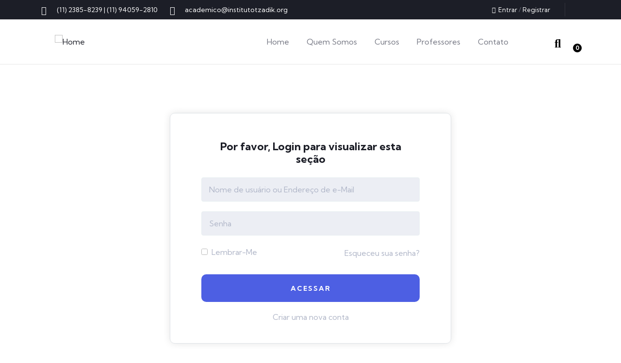

--- FILE ---
content_type: application/x-javascript
request_url: https://academiatzadik.org/wp-content/plugins/tutor-lms-elementor-addons/assets/js/tutor-elementor.js?ver=1.0.3
body_size: 996
content:
'use strict';
(function ($) {
	/**
	 * Course Enroll Button
	 * @since 1.0.0
	 */
	function enroll_button($scope) {
		/**
		 * if default button 
		 * add button class
		 */
		var button_type = $scope.find("#etlms_enroll_btn_type").val();
		var cart_icon = $scope.find("#etlms_enroll_btn_cart").val();

		/**
		 * find tutor-loop-cart-btn-wrap from etlms-carousel-footer
		 * remove class for setting new style
		 */
		var carousel_footer = $scope.find(".etlms-carousel-footer").find('.tutor-loop-cart-btn-wrap');

		if (carousel_footer) {
			carousel_footer.removeClass('tutor-loop-cart-btn-wrap');
			carousel_footer.addClass('etlms-loop-cart-btn-wrap');
			/**
			 * add to cart has default button class
			 * remove it
			 * make it dynamic from elementor
			 */
			if (carousel_footer.children("a").hasClass('button')) {
				carousel_footer.children("a").removeClass('button');
			};
		}

		/**
		 * if default button 
		 * add button class
		 */
		if (button_type == 'default' || button_type == 'default_with_cart_icon') {
			carousel_footer.children("a").addClass('tutor-button');
		}

		/**
		 * if cart icon set from elementor
		 * add cart icon to all button
		 */
		if (button_type == 'text_with_cart' || button_type == 'default_with_cart_icon') {

			var length = carousel_footer.length;
			var i = 0;
			for (i; i < length; i++) {

				/*
					*check if it is add to cart
					button then add cart icon
				*/
				var is_add_to_cart = carousel_footer.children("a")[i].classList.contains('add_to_cart_button');
				var added_to_cart = carousel_footer.children("a")[i].innerHTML;
				
				if(is_add_to_cart)
				{

					var text = carousel_footer.children("a")[i].innerHTML;
					carousel_footer.children("a")[i].innerHTML = `<i class="${cart_icon}" aria-hidden="true"></i> ${text}`;
				}
				
				if(added_to_cart == "View Cart")
				{
					var text = carousel_footer.children("a")[i].innerHTML;
					carousel_footer.children("a")[i].innerHTML = `<i class="${cart_icon}" aria-hidden="true"></i> ${text}`;
				}

			}
		}
	}

	jQuery(window).on('elementor/frontend/init', function () {
		/**
		 * Course Curriculum
		 * @since 1.0.0
		 */
		elementorFrontend.hooks.addAction('frontend/element_ready/etlms-course-curriculum.default', function ($scope, $) {
            var collapse_icon = $scope.find("#etlms-course-topic-collapse-icon").val();
			var expand_icon = $scope.find("#etlms-course-topic-expand-icon").val();
			$scope.find(".etlms-course-curriculum-title").click(function (e) {
                var $this = $(this);
                $this.parent().toggleClass('etlms-topic-active', 300);
                $this.find('#etlms-course-topic-icon').toggleClass(collapse_icon+' '+expand_icon);
				$this.parent().find(".tutor-course-lessons").animate({
					height: 'toggle'
				}, 300);
			});
		});

		/**
		 * Course Carousel
		 * @since 1.0.0
		 */
		elementorFrontend.hooks.addAction('frontend/element_ready/etlms-course-carousel.default', function ($scope, $) {
			/**
			 * get all carousel settings
			 */
			var desktop = $scope.find("#etlms_carousel_settings").attr('desktop');
			var medium = $scope.find("#etlms_carousel_settings").attr('medium');
			var mobile = $scope.find("#etlms_carousel_settings").attr('mobile');
			var carousel_arrows = $scope.find("#etlms_carousel_settings").attr('arrows');
			var carousel_dots = $scope.find("#etlms_carousel_settings").attr('dots');
			var carousel_transition = $scope.find("#etlms_carousel_settings").attr('transition');
			var carousel_center = $scope.find("#etlms_carousel_settings").attr('center');
			var smooth_scroll = $scope.find("#etlms_carousel_settings").attr('smoth_scroll');
			var carousel_autoplay = $scope.find("#etlms_carousel_settings").attr('auto_play');
			var carousel_auto_play_speed = $scope.find("#etlms_carousel_settings").attr('auto_play_speed');
			var carousel_infinite_loop = $scope.find("#etlms_carousel_settings").attr('infinite_loop');
			var carousel_pause_on_hover = $scope.find("#etlms_carousel_settings").attr('pause_on_hover');
		

			carousel_arrows == 'yes' ? carousel_arrows = true : carousel_arrows = false;
			carousel_dots == 'yes' ? carousel_dots = true : carousel_dots = false;
			carousel_transition = Number(carousel_transition);
			carousel_center == 'yes' ? carousel_center = true : carousel_center = false;
			carousel_autoplay == 'yes' ? carousel_autoplay = true : carousel_autoplay = false;
			Number(carousel_auto_play_speed);
			carousel_infinite_loop == 'yes' ? carousel_infinite_loop = true : carousel_infinite_loop = false;
			carousel_pause_on_hover == 'yes' ? carousel_pause_on_hover = true : carousel_pause_on_hover = false;
			
			/**
			 * applying all settings here
			 */
			$scope.find('#etlms-slick-responsive').slick({
				dots: carousel_dots,
				arrows: carousel_arrows,
				infinite: carousel_infinite_loop,
				autoplay: carousel_autoplay,
				autoplaySpeed: carousel_auto_play_speed,				
				slidesToShow: Number(desktop),
				slidesToScroll: 1,
				speed: carousel_transition,
				centerMode: carousel_center,
				pauseOnHover: carousel_pause_on_hover,

				cssEase: smooth_scroll,

				prevArrow: $scope.find('.etlms-carousel-arrow-prev'),
				nextArrow: $scope.find('.etlms-carousel-arrow-next'),

				rtl: elementorFrontend.config.is_rtl ? true : false,

				responsive: [
					{
						breakpoint: 1024,
						settings: {
							slidesToShow: Number(medium),
							slidesToScroll: 1,
							infinite: true,
							dots: true
						}
					},
					{
						breakpoint: 576,
						settings: {
							slidesToShow: Number(mobile),
							slidesToScroll: 1
						}
					}
				]
			});

			enroll_button($scope, $);  
		});

		/**
		 * Course List
		 * @since 1.0.0
		 */
		elementorFrontend.hooks.addAction('frontend/element_ready/etlms-course-list.default', function ($scope, $) {
			enroll_button($scope, $);
		});
	});
})(jQuery);